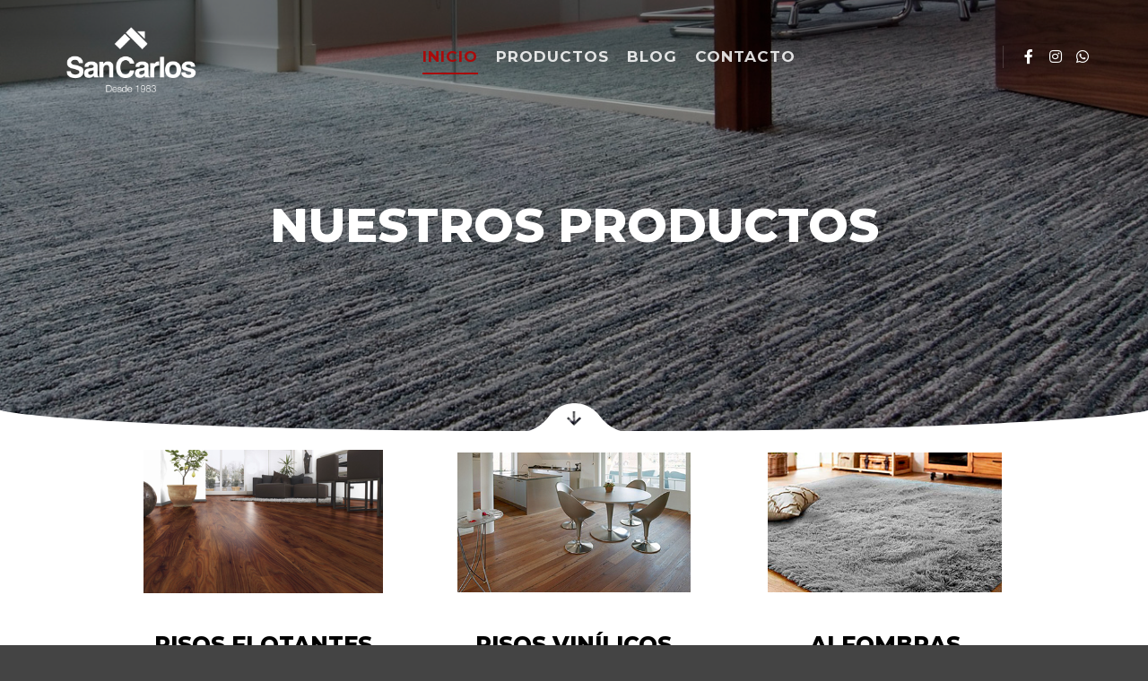

--- FILE ---
content_type: text/html; charset=UTF-8
request_url: https://www.sancarlos.com.py/nuestros-productos/
body_size: 14003
content:
<!DOCTYPE html>
<!--[if IE 9]>    <html class="no-js lt-ie10" lang="es-MX"> <![endif]-->
<!--[if gt IE 9]><!--> <html class="no-js" lang="es-MX"> <!--<![endif]-->
<head>

<meta charset="UTF-8" />
<meta name="viewport" content="width=device-width,initial-scale=1" />
<meta http-equiv="X-UA-Compatible" content="IE=edge">
<link rel="profile" href="https://gmpg.org/xfn/11" />
<title>Nuestros Productos &#8211; Bienvenidos a San Carlos</title>
<link rel='dns-prefetch' href='//s.w.org' />
<link href='https://fonts.gstatic.com' crossorigin rel='preconnect' />
<link rel="alternate" type="application/rss+xml" title="Bienvenidos a San Carlos &raquo; Feed" href="https://www.sancarlos.com.py/feed/" />
<link rel="alternate" type="application/rss+xml" title="Bienvenidos a San Carlos &raquo; RSS de los comentarios" href="https://www.sancarlos.com.py/comments/feed/" />
		<script type="text/javascript">
			window._wpemojiSettings = {"baseUrl":"https:\/\/s.w.org\/images\/core\/emoji\/12.0.0-1\/72x72\/","ext":".png","svgUrl":"https:\/\/s.w.org\/images\/core\/emoji\/12.0.0-1\/svg\/","svgExt":".svg","source":{"concatemoji":"https:\/\/www.sancarlos.com.py\/wp-includes\/js\/wp-emoji-release.min.js?ver=5.4.18"}};
			/*! This file is auto-generated */
			!function(e,a,t){var n,r,o,i=a.createElement("canvas"),p=i.getContext&&i.getContext("2d");function s(e,t){var a=String.fromCharCode;p.clearRect(0,0,i.width,i.height),p.fillText(a.apply(this,e),0,0);e=i.toDataURL();return p.clearRect(0,0,i.width,i.height),p.fillText(a.apply(this,t),0,0),e===i.toDataURL()}function c(e){var t=a.createElement("script");t.src=e,t.defer=t.type="text/javascript",a.getElementsByTagName("head")[0].appendChild(t)}for(o=Array("flag","emoji"),t.supports={everything:!0,everythingExceptFlag:!0},r=0;r<o.length;r++)t.supports[o[r]]=function(e){if(!p||!p.fillText)return!1;switch(p.textBaseline="top",p.font="600 32px Arial",e){case"flag":return s([127987,65039,8205,9895,65039],[127987,65039,8203,9895,65039])?!1:!s([55356,56826,55356,56819],[55356,56826,8203,55356,56819])&&!s([55356,57332,56128,56423,56128,56418,56128,56421,56128,56430,56128,56423,56128,56447],[55356,57332,8203,56128,56423,8203,56128,56418,8203,56128,56421,8203,56128,56430,8203,56128,56423,8203,56128,56447]);case"emoji":return!s([55357,56424,55356,57342,8205,55358,56605,8205,55357,56424,55356,57340],[55357,56424,55356,57342,8203,55358,56605,8203,55357,56424,55356,57340])}return!1}(o[r]),t.supports.everything=t.supports.everything&&t.supports[o[r]],"flag"!==o[r]&&(t.supports.everythingExceptFlag=t.supports.everythingExceptFlag&&t.supports[o[r]]);t.supports.everythingExceptFlag=t.supports.everythingExceptFlag&&!t.supports.flag,t.DOMReady=!1,t.readyCallback=function(){t.DOMReady=!0},t.supports.everything||(n=function(){t.readyCallback()},a.addEventListener?(a.addEventListener("DOMContentLoaded",n,!1),e.addEventListener("load",n,!1)):(e.attachEvent("onload",n),a.attachEvent("onreadystatechange",function(){"complete"===a.readyState&&t.readyCallback()})),(n=t.source||{}).concatemoji?c(n.concatemoji):n.wpemoji&&n.twemoji&&(c(n.twemoji),c(n.wpemoji)))}(window,document,window._wpemojiSettings);
		</script>
		<style type="text/css">
img.wp-smiley,
img.emoji {
	display: inline !important;
	border: none !important;
	box-shadow: none !important;
	height: 1em !important;
	width: 1em !important;
	margin: 0 .07em !important;
	vertical-align: -0.1em !important;
	background: none !important;
	padding: 0 !important;
}
</style>
	<link rel='stylesheet' id='sb_instagram_styles-css'  href='https://www.sancarlos.com.py/wp-content/plugins/instagram-feed/css/sbi-styles.min.css?ver=2.9.2' type='text/css' media='all' />
<link rel='stylesheet' id='wp-block-library-css'  href='https://www.sancarlos.com.py/wp-includes/css/dist/block-library/style.min.css?ver=5.4.18' type='text/css' media='all' />
<link rel='stylesheet' id='joinchat-css'  href='https://www.sancarlos.com.py/wp-content/plugins/creame-whatsapp-me/public/css/joinchat.min.css?ver=4.1.15' type='text/css' media='all' />
<style id='joinchat-inline-css' type='text/css'>
.joinchat{ --red:37; --green:211; --blue:102; }
</style>
<link rel='stylesheet' id='elementor-icons-css'  href='https://www.sancarlos.com.py/wp-content/plugins/elementor/assets/lib/eicons/css/elementor-icons.min.css?ver=5.12.0' type='text/css' media='all' />
<link rel='stylesheet' id='elementor-frontend-legacy-css'  href='https://www.sancarlos.com.py/wp-content/plugins/elementor/assets/css/frontend-legacy.min.css?ver=3.4.2' type='text/css' media='all' />
<link rel='stylesheet' id='elementor-frontend-css'  href='https://www.sancarlos.com.py/wp-content/plugins/elementor/assets/css/frontend.min.css?ver=3.4.2' type='text/css' media='all' />
<style id='elementor-frontend-inline-css' type='text/css'>
@font-face{font-family:eicons;src:url(https://www.sancarlos.com.py/wp-content/plugins/elementor/assets/lib/eicons/fonts/eicons.eot?5.10.0);src:url(https://www.sancarlos.com.py/wp-content/plugins/elementor/assets/lib/eicons/fonts/eicons.eot?5.10.0#iefix) format("embedded-opentype"),url(https://www.sancarlos.com.py/wp-content/plugins/elementor/assets/lib/eicons/fonts/eicons.woff2?5.10.0) format("woff2"),url(https://www.sancarlos.com.py/wp-content/plugins/elementor/assets/lib/eicons/fonts/eicons.woff?5.10.0) format("woff"),url(https://www.sancarlos.com.py/wp-content/plugins/elementor/assets/lib/eicons/fonts/eicons.ttf?5.10.0) format("truetype"),url(https://www.sancarlos.com.py/wp-content/plugins/elementor/assets/lib/eicons/fonts/eicons.svg?5.10.0#eicon) format("svg");font-weight:400;font-style:normal}
</style>
<link rel='stylesheet' id='elementor-post-12115-css'  href='https://www.sancarlos.com.py/wp-content/uploads/elementor/css/post-12115.css?ver=1629476136' type='text/css' media='all' />
<link rel='stylesheet' id='elementor-global-css'  href='https://www.sancarlos.com.py/wp-content/uploads/elementor/css/global.css?ver=1629476136' type='text/css' media='all' />
<link rel='stylesheet' id='elementor-post-12431-css'  href='https://www.sancarlos.com.py/wp-content/uploads/elementor/css/post-12431.css?ver=1629497076' type='text/css' media='all' />
<link rel='stylesheet' id='jquery-lightgallery-css'  href='https://www.sancarlos.com.py/wp-content/themes/rife-free/js/light-gallery/css/lightgallery.min.css?ver=1.9.0' type='text/css' media='all' />
<link rel='stylesheet' id='font-awesome-css'  href='https://www.sancarlos.com.py/wp-content/plugins/elementor/assets/lib/font-awesome/css/font-awesome.min.css?ver=4.7.0' type='text/css' media='all' />
<link rel='stylesheet' id='a13-icomoon-css'  href='https://www.sancarlos.com.py/wp-content/themes/rife-free/css/icomoon.css?ver=2.4.12' type='text/css' media='all' />
<link rel='stylesheet' id='a13-main-style-css'  href='https://www.sancarlos.com.py/wp-content/themes/rife-free/style.css?ver=2.4.12' type='text/css' media='all' />
<link rel='stylesheet' id='a13-user-css-css'  href='https://www.sancarlos.com.py/wp-content/uploads/apollo13_framework_files/css/user.css?ver=2.4.12_1720455803' type='text/css' media='all' />
<link rel='stylesheet' id='font-awesome-5-all-css'  href='https://www.sancarlos.com.py/wp-content/plugins/elementor/assets/lib/font-awesome/css/all.min.css?ver=3.4.2' type='text/css' media='all' />
<link rel='stylesheet' id='font-awesome-4-shim-css'  href='https://www.sancarlos.com.py/wp-content/plugins/elementor/assets/lib/font-awesome/css/v4-shims.min.css?ver=3.4.2' type='text/css' media='all' />
<link rel='stylesheet' id='sib-front-css-css'  href='https://www.sancarlos.com.py/wp-content/plugins/mailin/css/mailin-front.css?ver=5.4.18' type='text/css' media='all' />
<script type='text/javascript' src='https://www.sancarlos.com.py/wp-includes/js/jquery/jquery.js?ver=1.12.4-wp'></script>
<script type='text/javascript' src='https://www.sancarlos.com.py/wp-includes/js/jquery/jquery-migrate.min.js?ver=1.4.1'></script>
<script type='text/javascript' src='https://www.sancarlos.com.py/wp-content/plugins/elementor/assets/lib/font-awesome/js/v4-shims.min.js?ver=3.4.2'></script>
<script type='text/javascript'>
/* <![CDATA[ */
var sibErrMsg = {"invalidMail":"Please fill out valid email address","requiredField":"Please fill out required fields","invalidDateFormat":"Please fill out valid date format","invalidSMSFormat":"Please fill out valid phone number"};
var ajax_sib_front_object = {"ajax_url":"https:\/\/www.sancarlos.com.py\/wp-admin\/admin-ajax.php","ajax_nonce":"5bb0957dd0","flag_url":"https:\/\/www.sancarlos.com.py\/wp-content\/plugins\/mailin\/img\/flags\/"};
/* ]]> */
</script>
<script type='text/javascript' src='https://www.sancarlos.com.py/wp-content/plugins/mailin/js/mailin-front.js?ver=1629484332'></script>
<link rel='https://api.w.org/' href='https://www.sancarlos.com.py/wp-json/' />
<link rel="EditURI" type="application/rsd+xml" title="RSD" href="https://www.sancarlos.com.py/xmlrpc.php?rsd" />
<link rel="wlwmanifest" type="application/wlwmanifest+xml" href="https://www.sancarlos.com.py/wp-includes/wlwmanifest.xml" /> 
<meta name="generator" content="WordPress 5.4.18" />
<link rel="canonical" href="https://www.sancarlos.com.py/nuestros-productos/" />
<link rel='shortlink' href='https://www.sancarlos.com.py/?p=12431' />
<link rel="alternate" type="application/json+oembed" href="https://www.sancarlos.com.py/wp-json/oembed/1.0/embed?url=https%3A%2F%2Fwww.sancarlos.com.py%2Fnuestros-productos%2F" />
<link rel="alternate" type="text/xml+oembed" href="https://www.sancarlos.com.py/wp-json/oembed/1.0/embed?url=https%3A%2F%2Fwww.sancarlos.com.py%2Fnuestros-productos%2F&#038;format=xml" />
<script type="text/javascript">
// <![CDATA[
(function(){
    var docElement = document.documentElement,
        className = docElement.className;
    // Change `no-js` to `js`
    var reJS = new RegExp('(^|\\s)no-js( |\\s|$)');
    //space as literal in second capturing group cause there is strange situation when \s is not catched on load when other plugins add their own classes
    className = className.replace(reJS, '$1js$2');
    docElement.className = className;
})();
// ]]>
</script><script type="text/javascript">
// <![CDATA[
WebFontConfig = {
    google: {"families":["Montserrat:400,500,700,800","Montserrat:400,500,700,800","Montserrat:400,500,700,800"]},
    active: function () {
        //tell listeners that fonts are loaded
        if (window.jQuery) {
            jQuery(document.body).trigger('webfontsloaded');
        }
    }
};
(function (d) {
    var wf = d.createElement('script'), s = d.scripts[0];
    wf.src = 'https://www.sancarlos.com.py/wp-content/themes/rife-free/js/webfontloader.min.js';
    wf.type = 'text/javascript';
    wf.async = 'true';
    s.parentNode.insertBefore(wf, s);
})(document);
// ]]>
</script><link rel="icon" href="https://www.sancarlos.com.py/wp-content/uploads/2020/07/cropped-logo-san-carlos-32x32.png" sizes="32x32" />
<link rel="icon" href="https://www.sancarlos.com.py/wp-content/uploads/2020/07/cropped-logo-san-carlos-192x192.png" sizes="192x192" />
<link rel="apple-touch-icon" href="https://www.sancarlos.com.py/wp-content/uploads/2020/07/cropped-logo-san-carlos-180x180.png" />
<meta name="msapplication-TileImage" content="https://www.sancarlos.com.py/wp-content/uploads/2020/07/cropped-logo-san-carlos-270x270.png" />
</head>

<body id="top" class="page-template-default page page-id-12431 header-horizontal site-layout-full elementor-default elementor-kit-12115 elementor-page elementor-page-12431" itemtype="https://schema.org/WebPage" itemscope>
<div class="whole-layout">
<div id="preloader" class="flash onReady">
    <div class="preload-content">
        <div class="preloader-animation">				<div class="pace-progress"><div class="pace-progress-inner"></div ></div>
		        <div class="pace-activity"></div>
				</div>
        <a class="skip-preloader a13icon-cross" href="#"></a>
    </div>
</div>
                <div class="page-background to-move"></div>
        <header id="header" class="to-move a13-horizontal header-type-one_line a13-normal-variant header-variant-one_line_menu_centered narrow no-tools sticky-no-hiding" itemtype="https://schema.org/WPHeader" itemscope>
	<div class="head">
		<div class="logo-container" itemtype="https://schema.org/Organization" itemscope><a class="logo normal-logo image-logo" href="https://www.sancarlos.com.py/" title="Bienvenidos a San Carlos" rel="home" itemprop="url"><img src="https://www.sancarlos.com.py/wp-content/uploads/2024/07/Mesa-de-trabajo-15-copia-2-e1720455728930.png" alt="Bienvenidos a San Carlos" width="540" height="262" itemprop="logo" /></a></div>
		<nav id="access" class="navigation-bar" itemtype="https://schema.org/SiteNavigationElement" itemscope><!-- this element is need in HTML even if menu is disabled -->
							<div class="menu-container"><ul id="menu-main-menu" class="top-menu with-effect menu--ferdinand opener-icons-on"><li id="menu-item-12113" class="menu-item menu-item-type-custom menu-item-object-custom menu-item-home menu-item-12113 normal-menu"><a href="https://www.sancarlos.com.py/#home"><span><em>Inicio</em></span></a></li>
<li id="menu-item-12114" class="menu-item menu-item-type-custom menu-item-object-custom menu-item-home menu-item-12114 normal-menu"><a href="https://www.sancarlos.com.py/#productos"><span><em>Productos</em></span></a></li>
<li id="menu-item-12112" class="menu-item menu-item-type-custom menu-item-object-custom menu-item-home menu-item-12112 normal-menu"><a href="https://www.sancarlos.com.py/#blog"><span><em>Blog</em></span></a></li>
<li id="menu-item-12109" class="menu-item menu-item-type-custom menu-item-object-custom menu-item-home menu-item-12109 normal-menu"><a href="https://www.sancarlos.com.py/#contact"><span><em>Contacto</em></span></a></li>
</ul></div>					</nav>
		<!-- #access -->
		<div id="header-tools" class=" icons-0 only-menu"><button id="mobile-menu-opener" class="a13icon-menu tool" title="Menú principal"><span class="screen-reader-text">Menú principal</span></button></div>		<div class="socials icons-only white color_hover hide_on_mobile"><a target="_blank" title="Facebook" href="https://www.facebook.com/sancarlosalfombras/" class="a13_soc-facebook fa fa-facebook" rel="noopener"></a><a target="_blank" title="Instagram" href="https://www.instagram.com/sancarlosalfombras/" class="a13_soc-instagram fa fa-instagram" rel="noopener"></a><a target="_blank" title="Whatsapp" href="https://wa.me/595982355333" class="a13_soc-whatsapp fa fa-whatsapp" rel="noopener"></a></div>	</div>
	</header>
    <div id="mid" class="to-move no-top-space no-bottom-space layout-full_fixed layout-no-edge layout-fixed no-sidebars">
		<article id="content" class="clearfix" itemtype="https://schema.org/CreativeWork" itemscope>
			<div class="content-limiter">
				<div id="col-mask">

					<div id="post-12431" class="content-box post-12431 page type-page status-publish">
						<div class="formatter">
														<div class="real-content" itemprop="text">
										<div data-elementor-type="wp-page" data-elementor-id="12431" class="elementor elementor-12431" data-elementor-settings="[]">
						<div class="elementor-inner">
							<div class="elementor-section-wrap">
							<section class="elementor-section elementor-top-section elementor-element elementor-element-4fedcb5e elementor-section-stretched elementor-section-full_width elementor-section-height-default elementor-section-height-default" data-id="4fedcb5e" data-element_type="section" id="home" data-settings="{&quot;stretch_section&quot;:&quot;section-stretched&quot;,&quot;background_background&quot;:&quot;slideshow&quot;,&quot;shape_divider_bottom&quot;:&quot;curve&quot;,&quot;shape_divider_bottom_negative&quot;:&quot;yes&quot;,&quot;background_slideshow_gallery&quot;:[{&quot;id&quot;:12209,&quot;url&quot;:&quot;https:\/\/www.sancarlos.com.py\/wp-content\/uploads\/2020\/06\/2-1.jpg&quot;}],&quot;background_slideshow_slide_duration&quot;:5000,&quot;background_slideshow_slide_transition&quot;:&quot;fade&quot;,&quot;background_slideshow_transition_duration&quot;:500}">
							<div class="elementor-background-overlay"></div>
						<div class="elementor-shape elementor-shape-bottom" data-negative="true">
			<svg xmlns="http://www.w3.org/2000/svg" viewBox="0 0 1000 100" preserveAspectRatio="none">
	<path class="elementor-shape-fill" d="M500,97C126.7,96.3,0.8,19.8,0,0v100l1000,0V1C1000,19.4,873.3,97.8,500,97z"/>
</svg>		</div>
					<div class="elementor-container elementor-column-gap-default">
							<div class="elementor-row">
					<div class="elementor-column elementor-col-100 elementor-top-column elementor-element elementor-element-237a30a animated-slow elementor-invisible" data-id="237a30a" data-element_type="column" data-settings="{&quot;animation&quot;:&quot;fadeIn&quot;,&quot;animation_delay&quot;:500}">
			<div class="elementor-column-wrap elementor-element-populated">
							<div class="elementor-widget-wrap">
						<div class="elementor-element elementor-element-73a69f62 elementor-widget elementor-widget-spacer" data-id="73a69f62" data-element_type="widget" data-widget_type="spacer.default">
				<div class="elementor-widget-container">
					<div class="elementor-spacer">
			<div class="elementor-spacer-inner"></div>
		</div>
				</div>
				</div>
				<section class="elementor-section elementor-inner-section elementor-element elementor-element-2a46c750 elementor-section-boxed elementor-section-height-default elementor-section-height-default" data-id="2a46c750" data-element_type="section">
						<div class="elementor-container elementor-column-gap-default">
							<div class="elementor-row">
					<div class="elementor-column elementor-col-100 elementor-inner-column elementor-element elementor-element-2b50a37c" data-id="2b50a37c" data-element_type="column">
			<div class="elementor-column-wrap elementor-element-populated">
							<div class="elementor-widget-wrap">
						<div class="elementor-element elementor-element-545a67ef elementor-widget elementor-widget-writing-effect-headline" data-id="545a67ef" data-element_type="widget" data-widget_type="writing-effect-headline.default">
				<div class="elementor-widget-container">
					<h3 class="a13ree-written-headline" data-speed="108" data-loop="1">
							<span class="before-written">Nuestros productos</span>
			
			
					</h3>
				</div>
				</div>
						</div>
					</div>
		</div>
								</div>
					</div>
		</section>
						</div>
					</div>
		</div>
								</div>
					</div>
		</section>
				<section class="elementor-section elementor-top-section elementor-element elementor-element-5362f74b elementor-section-boxed elementor-section-height-default elementor-section-height-default" data-id="5362f74b" data-element_type="section">
						<div class="elementor-container elementor-column-gap-no">
							<div class="elementor-row">
					<div class="elementor-column elementor-col-100 elementor-top-column elementor-element elementor-element-2e8442eb" data-id="2e8442eb" data-element_type="column">
			<div class="elementor-column-wrap elementor-element-populated">
							<div class="elementor-widget-wrap">
						<div class="elementor-element elementor-element-4cb11bd5 elementor-widget elementor-widget-image" data-id="4cb11bd5" data-element_type="widget" data-widget_type="image.default">
				<div class="elementor-widget-container">
								<div class="elementor-image">
													<a href="#about">
							<img width="297" height="35" src="https://www.sancarlos.com.py/wp-content/uploads/2019/02/lander-downBTN.png" class="attachment-full size-full" alt="" />								</a>
														</div>
						</div>
				</div>
						</div>
					</div>
		</div>
								</div>
					</div>
		</section>
				<section class="elementor-section elementor-top-section elementor-element elementor-element-f101dbe elementor-section-boxed elementor-section-height-default elementor-section-height-default" data-id="f101dbe" data-element_type="section">
						<div class="elementor-container elementor-column-gap-default">
							<div class="elementor-row">
					<div class="elementor-column elementor-col-33 elementor-top-column elementor-element elementor-element-c64e93a" data-id="c64e93a" data-element_type="column">
			<div class="elementor-column-wrap elementor-element-populated">
							<div class="elementor-widget-wrap">
						<div class="elementor-element elementor-element-e2e7c16 elementor-position-top elementor-vertical-align-top elementor-widget elementor-widget-image-box" data-id="e2e7c16" data-element_type="widget" data-widget_type="image-box.default">
				<div class="elementor-widget-container">
			<div class="elementor-image-box-wrapper"><figure class="elementor-image-box-img"><a href="/pisos-flotantes-de-madera/"><img width="400" height="240" src="https://www.sancarlos.com.py/wp-content/uploads/2020/06/alf02.png" class="elementor-animation-bounce-in attachment-medium_large size-medium_large" alt="" /></a></figure><div class="elementor-image-box-content"><h3 class="elementor-image-box-title"><a href="/pisos-flotantes-de-madera/">Pisos flotantes de madera</a></h3></div></div>		</div>
				</div>
						</div>
					</div>
		</div>
				<div class="elementor-column elementor-col-33 elementor-top-column elementor-element elementor-element-2cdbf96" data-id="2cdbf96" data-element_type="column">
			<div class="elementor-column-wrap elementor-element-populated">
							<div class="elementor-widget-wrap">
						<div class="elementor-element elementor-element-83907e2 elementor-position-top elementor-vertical-align-top elementor-widget elementor-widget-image-box" data-id="83907e2" data-element_type="widget" data-widget_type="image-box.default">
				<div class="elementor-widget-container">
			<div class="elementor-image-box-wrapper"><figure class="elementor-image-box-img"><a href="/pisos-vinilicos/"><img width="400" height="240" src="https://www.sancarlos.com.py/wp-content/uploads/2020/06/2-PisosVinilicos.png" class="elementor-animation-bounce-in attachment-medium_large size-medium_large" alt="" /></a></figure><div class="elementor-image-box-content"><h3 class="elementor-image-box-title"><a href="/pisos-vinilicos/">PISOS VINÍLICOS</a></h3></div></div>		</div>
				</div>
						</div>
					</div>
		</div>
				<div class="elementor-column elementor-col-33 elementor-top-column elementor-element elementor-element-244ed71" data-id="244ed71" data-element_type="column">
			<div class="elementor-column-wrap elementor-element-populated">
							<div class="elementor-widget-wrap">
						<div class="elementor-element elementor-element-2107979 elementor-position-top elementor-vertical-align-top elementor-widget elementor-widget-image-box" data-id="2107979" data-element_type="widget" data-widget_type="image-box.default">
				<div class="elementor-widget-container">
			<div class="elementor-image-box-wrapper"><figure class="elementor-image-box-img"><a href="/alfombras/"><img width="400" height="240" src="https://www.sancarlos.com.py/wp-content/uploads/2020/06/alf01.png" class="elementor-animation-bounce-in attachment-medium_large size-medium_large" alt="" /></a></figure><div class="elementor-image-box-content"><h3 class="elementor-image-box-title"><a href="/alfombras/">ALFOMBRAS</a></h3></div></div>		</div>
				</div>
						</div>
					</div>
		</div>
								</div>
					</div>
		</section>
				<section class="elementor-section elementor-top-section elementor-element elementor-element-e44adac elementor-section-boxed elementor-section-height-default elementor-section-height-default" data-id="e44adac" data-element_type="section">
						<div class="elementor-container elementor-column-gap-default">
							<div class="elementor-row">
					<div class="elementor-column elementor-col-33 elementor-top-column elementor-element elementor-element-7e2aa1d" data-id="7e2aa1d" data-element_type="column">
			<div class="elementor-column-wrap elementor-element-populated">
							<div class="elementor-widget-wrap">
						<div class="elementor-element elementor-element-6b73724 elementor-position-top elementor-vertical-align-top elementor-widget elementor-widget-image-box" data-id="6b73724" data-element_type="widget" data-widget_type="image-box.default">
				<div class="elementor-widget-container">
			<div class="elementor-image-box-wrapper"><figure class="elementor-image-box-img"><a href="/pisos-spc/"><img width="400" height="240" src="https://www.sancarlos.com.py/wp-content/uploads/2020/07/PISOS-SPC.png" class="elementor-animation-bounce-in attachment-medium_large size-medium_large" alt="" /></a></figure><div class="elementor-image-box-content"><h3 class="elementor-image-box-title"><a href="/pisos-spc/">Pisos spc</a></h3></div></div>		</div>
				</div>
						</div>
					</div>
		</div>
				<div class="elementor-column elementor-col-33 elementor-top-column elementor-element elementor-element-fd399f5" data-id="fd399f5" data-element_type="column">
			<div class="elementor-column-wrap elementor-element-populated">
							<div class="elementor-widget-wrap">
						<div class="elementor-element elementor-element-280a3fd elementor-position-top elementor-vertical-align-top elementor-widget elementor-widget-image-box" data-id="280a3fd" data-element_type="widget" data-widget_type="image-box.default">
				<div class="elementor-widget-container">
			<div class="elementor-image-box-wrapper"><figure class="elementor-image-box-img"><a href="/cortina/"><img width="400" height="240" src="https://www.sancarlos.com.py/wp-content/uploads/2020/06/alf03-1.png" class="elementor-animation-bounce-in attachment-medium_large size-medium_large" alt="" /></a></figure><div class="elementor-image-box-content"><h3 class="elementor-image-box-title"><a href="/cortina/">Cortinas</a></h3></div></div>		</div>
				</div>
						</div>
					</div>
		</div>
				<div class="elementor-column elementor-col-33 elementor-top-column elementor-element elementor-element-e61f3e1" data-id="e61f3e1" data-element_type="column">
			<div class="elementor-column-wrap elementor-element-populated">
							<div class="elementor-widget-wrap">
						<div class="elementor-element elementor-element-1542726 elementor-position-top elementor-vertical-align-top elementor-widget elementor-widget-image-box" data-id="1542726" data-element_type="widget" data-widget_type="image-box.default">
				<div class="elementor-widget-container">
			<div class="elementor-image-box-wrapper"><figure class="elementor-image-box-img"><a href="/mamparas-y-cielosrasos/"><img width="400" height="240" src="https://www.sancarlos.com.py/wp-content/uploads/2020/07/7-Accesorios.png" class="elementor-animation-bounce-in attachment-medium_large size-medium_large" alt="" /></a></figure><div class="elementor-image-box-content"><h3 class="elementor-image-box-title"><a href="/mamparas-y-cielosrasos/">Accesorios</a></h3></div></div>		</div>
				</div>
						</div>
					</div>
		</div>
								</div>
					</div>
		</section>
				<section class="elementor-section elementor-top-section elementor-element elementor-element-e25ba17 elementor-section-boxed elementor-section-height-default elementor-section-height-default" data-id="e25ba17" data-element_type="section">
						<div class="elementor-container elementor-column-gap-default">
							<div class="elementor-row">
					<div class="elementor-column elementor-col-100 elementor-top-column elementor-element elementor-element-149ddf7" data-id="149ddf7" data-element_type="column">
			<div class="elementor-column-wrap elementor-element-populated">
							<div class="elementor-widget-wrap">
						<div class="elementor-element elementor-element-59c4315 elementor-position-top elementor-vertical-align-top elementor-widget elementor-widget-image-box" data-id="59c4315" data-element_type="widget" data-widget_type="image-box.default">
				<div class="elementor-widget-container">
			<div class="elementor-image-box-wrapper"><figure class="elementor-image-box-img"><a href="/pisos-hospitalarios/"><img width="400" height="240" src="https://www.sancarlos.com.py/wp-content/uploads/2020/07/hospi.png" class="elementor-animation-bounce-in attachment-medium_large size-medium_large" alt="" /></a></figure><div class="elementor-image-box-content"><h3 class="elementor-image-box-title"><a href="/pisos-hospitalarios/">Pisos Hospitalarios</a></h3></div></div>		</div>
				</div>
						</div>
					</div>
		</div>
								</div>
					</div>
		</section>
						</div>
						</div>
					</div>
										<div class="clear"></div>

															</div>

							
						</div>
					</div>
									</div>
			</div>
		</article>

			</div><!-- #mid -->

<footer id="footer" class="to-move narrow classic footer-separator" itemtype="https://schema.org/WPFooter" itemscope><div class="foot-widgets four-col dark-sidebar"><div class="foot-content clearfix"><div id="media_image-8" class="widget widget_media_image"><img width="540" height="262" src="https://www.sancarlos.com.py/wp-content/uploads/2024/07/Mesa-de-trabajo-15-copia-2-e1720455728930.png" class="image wp-image-12454  attachment-full size-full" alt="" style="max-width: 100%; height: auto;" srcset="https://www.sancarlos.com.py/wp-content/uploads/2024/07/Mesa-de-trabajo-15-copia-2-e1720455728930.png 540w, https://www.sancarlos.com.py/wp-content/uploads/2024/07/Mesa-de-trabajo-15-copia-2-e1720455728930-300x146.png 300w" sizes="(max-width: 540px) 100vw, 540px" /></div><div id="text-17" class="widget widget_text"><h3 class="title"><span>San Carlos Alfombras</span></h3>			<div class="textwidget"><h3 class="box-title"></h3>
<div class="textwidget">
<p>Somos una empresa 100% nacional, con mucho orgullo, fundada el 1ro de setiembre de 1983. Desde ese entonces nuestro objetivo siempre ha sido superarnos día a día, lo que nos ha permitido posicionarnos hoy como una de las empresas líderes en el rubro.</p>
</div>
</div>
		</div><div id="contact-info-3" class="widget widget_contact_info"><h3 class="title"><span> Nuestra Oficina</span></h3><div class="info"><div class="content-text">Azara 2062  c/ General Bruguéz<br />
</div><div class="phone with_icon"><i class="fa fa-phone"></i>+595 981 230507</div><div class="content-open with_icon"><i class="fa fa-clock-o"></i>Lun - Vie: 7:30 - 16:30<br />
Sáb - Dom: Cerrado.</div></div></div><div id="text-18" class="widget widget_text"><h3 class="title"><span>Contáctenos vía E-mail</span></h3>			<div class="textwidget"><p><a href="mailto:ventas@sancarlos.com.py">ventas@sancarlos.com.py</a><br />
<a href="mailto:jose@sancarlos.com.py">jose@sancarlos.com.py</a></p>
</div>
		</div></div>
                </div>			<div class="foot-items">
				<div class="foot-content clearfix">
	                <div class="f-links"><div class="socials icons-only white white_hover"><a target="_blank" title="Facebook" href="https://www.facebook.com/sancarlosalfombras/" class="a13_soc-facebook fa fa-facebook" rel="noopener"></a><a target="_blank" title="Instagram" href="https://www.instagram.com/sancarlosalfombras/" class="a13_soc-instagram fa fa-instagram" rel="noopener"></a><a target="_blank" title="Whatsapp" href="https://wa.me/595982355333" class="a13_soc-whatsapp fa fa-whatsapp" rel="noopener"></a></div></div><div class="foot-text"><a>© 2019 San Carlos Alfombras. Todos los derechos reservados.</a></div>				</div>
			</div>
		</footer>		<a href="#top" id="to-top" class="to-top fa fa-angle-up"></a>
		<div id="content-overlay" class="to-move"></div>
		
	</div><!-- .whole-layout -->
<!-- Instagram Feed JS -->
<script type="text/javascript">
var sbiajaxurl = "https://www.sancarlos.com.py/wp-admin/admin-ajax.php";
</script>

<div class="joinchat joinchat--right joinchat--dark-auto" data-settings='{"telephone":"595982355333","mobile_only":false,"button_delay":3,"whatsapp_web":false,"message_views":2,"message_delay":10,"message_badge":false,"message_send":"Hola! Me estoy contactando vía web. Me gustaría saber más información sobre un producto o servicio!","message_hash":"47b35e45"}'>
	<div class="joinchat__button">
		<div class="joinchat__button__open"></div>
								<div class="joinchat__button__sendtext">Abrir chat</div>
							<svg class="joinchat__button__send" viewbox="0 0 400 400" stroke-linecap="round" stroke-width="33">
				<path class="joinchat_svg__plain" d="M168.83 200.504H79.218L33.04 44.284a1 1 0 0 1 1.386-1.188L365.083 199.04a1 1 0 0 1 .003 1.808L34.432 357.903a1 1 0 0 1-1.388-1.187l29.42-99.427"/>
				<path class="joinchat_svg__chat" d="M318.087 318.087c-52.982 52.982-132.708 62.922-195.725 29.82l-80.449 10.18 10.358-80.112C18.956 214.905 28.836 134.99 81.913 81.913c65.218-65.217 170.956-65.217 236.174 0 42.661 42.661 57.416 102.661 44.265 157.316"/>
			</svg>
							</div>
			<div class="joinchat__box">
			<div class="joinchat__header">
									<a class="joinchat__powered" href="https://join.chat/es/powered/?site=Bienvenidos+a+San+Carlos&url=https%3A%2F%2Fwww.sancarlos.com.py%2Fnuestros-productos" rel="nofollow noopener" target="_blank">
						Creado con <svg viewbox="0 0 1424 318"><title>Join.chat</title><path d="M171 7c1.3 0 3.2.6 5.5 1.8 2.3 1.1 3.5 2.3 3.5 3.4v1.2l-.3 3.6-.5 8a947.3 947.3 0 00-2 56v37.2l.2 15.9.2 23.7c.2 12.3.2 22.8.2 31.4 0 22-5.8 42.8-17.4 62.5-11.6 19.7-27.9 35.7-48.7 48S68 318 43.3 318c-14 0-24.6-2.7-32-8.2A27 27 0 010 286.6a27 27 0 017-18.7c4.7-5.2 11-7.8 18.8-7.8 6.9 0 13.1 2 18.7 6 5.4 3.8 9.7 7.9 12.8 12.4l.3.5A96.8 96.8 0 0068 291.9c3.7 4 7.2 5.9 10.3 5.9 4 0 7.1-2 9.6-6s4.5-11.8 6.2-23.3v-.6a363 363 0 002.5-47.5V104.2l.1-.1V76.3c0-1.6-.2-2.6-.6-3V73c-.5-.4-1.4-.8-3-1.2l-.5-.2-11.9-2c-1.9-.3-2.8-2.5-2.8-6.7 0-3.8 1-6 2.8-6.7 27-10.5 56.2-26.6 87.5-48.3a6 6 0 012.8-1zm1205 43c3.9 0 6 .8 6.1 2.5 1.3 9.6 2.1 21.8 2.5 36.6h.5a1888.3 1888.3 0 0033.7-.3h.8c1.7 0 2.8.7 3.4 2s1 4 1 8-.3 6.6-1 7.7c-.6 1.2-1.7 1.8-3.4 1.8h-1.9c-15.1 0-26-.2-32.8-.4v62c0 13.8 1.7 23.3 5.1 28.5 3.4 5.3 8.8 7.9 16 7.9 1.4 0 3-.3 4.6-1 1.7-.6 2.7-.9 3.1-.9 1.9 0 3.8 1 5.6 3 1.9 2 2.5 3.7 1.9 5.1a62.9 62.9 0 01-22 27.8 59.2 59.2 0 01-36.3 11.7c-16.1 0-28.4-4.9-36.9-14.6-3.3-3.8-6-8.1-8-13l-.4.4-.6.5c-17.4 17.1-33 25.7-46.7 25.7-18.7 0-31.7-13-39.2-39.2-5 12.3-12 22-21 28.9a49.2 49.2 0 01-30.7 10.3 37.6 37.6 0 01-29-12.5 44 44 0 01-11.4-30.7c0-9.5 1.6-17.2 5-23a41 41 0 0117-15.3c13.2-7 35.4-13.8 66.6-20.8l1-.2V138c0-10.8-1.7-19.3-5-25.5-3.3-6.4-7.9-9.6-13.7-9.6-2.8 0-4.4 1.6-5 4.7v.3l-2.1 14.8-.1.6a38.4 38.4 0 01-11.1 24c-6 5.4-13.5 8.1-22.4 8.1-5.2 0-9.6-1.5-13.1-4.6a16 16 0 01-5.3-12.7c0-10.7 8.8-21.7 26.3-33s37.5-17 60-17c41 0 61.7 15.2 62.1 45.7V192c0 4.6.3 8.4.7 11.4.4 3 1 5.4 1.7 7 .7 1.7 1.7 2.7 2.8 3.1 1.1.5 2.3.5 3.6 0a21 21 0 004.6-2.4l1.7-1c-.7-4-1-8.4-1-13v-85.8c0-1.5-.2-2.4-.6-2.8-.4-.5-1.4-.9-3-1.3l-11.2-1.6c-1.7-.2-2.5-2.3-2.5-6.2 0-4.4.8-6.7 2.5-7 15.9-3.7 29-8.6 39.3-14.6a144 144 0 0031-25.4c1.7-1.7 4-2.5 7.1-2.5zM290 88c27.5 0 49.7 7.2 66.6 21.6a73.1 73.1 0 0125.3 58.7c0 25.7-9 46-27 60.6S313.3 251 283.9 251c-27.5 0-49.7-7.2-66.6-21.6a73.1 73.1 0 01-25.3-58.7c0-25.7 9-46 27-60.6S260.8 88 290.1 88zm588.2 0c18.5 0 33.4 4.1 44.5 12.3 11.2 8.3 16.7 17.9 16.7 28.8 0 6.1-2.1 11.2-6.5 15.2s-9.9 6-16.7 6c-13 0-24-8.5-33-25.6-5.6-10.5-10-17.3-13-20.5s-6.1-4.8-9.7-4.8c-7.4 0-11 5.5-11 16.4 0 13.6 3 28.2 9.2 44a108 108 0 0023.2 37.5c8 8 16.5 12 25.4 12 7.6 0 15.3-3.3 23.2-9.9 1.4-1 3.5-.6 6.1 1.3 2.7 1.8 3.8 3.6 3.1 5.2a70.1 70.1 0 01-28.7 31.8 89 89 0 01-48.6 13.3 77.6 77.6 0 01-57.2-22.2 78.4 78.4 0 01-22.3-58c0-24.6 9-44.5 27-59.8 17.9-15.3 40.6-23 68.3-23zm-402.4-2.8c1.2 0 2.9.5 5 1.6 2 1 3 2 3 3.1l-.6 9.7a784.6 784.6 0 00-1.9 53.2v76.5c.1 2.2 1.3 3.6 3.5 4l.2.1 10.5 2.2.5.1h.4l10.5-2.2h.3c2.3-.5 3.4-2 3.4-4.4v-81.9c0-1.3-.2-2.1-.6-2.5-.4-.4-1.4-.8-3-1.3l-10.6-1.8h-.2c-1.5-.4-2.3-2.3-2.3-6 0-3.2.8-5.2 2.5-5.8a364 364 0 0074.3-42.9c.9-.6 1.7-.9 2.5-.9 1.3 0 3 .5 5 1.6s3 2 3 3v.1c0 .8-.1 4.9-.5 12a392.8 392.8 0 00-.7 21.8 64.5 64.5 0 0121.6-26 56.2 56.2 0 0134-10.6c16.2 0 29 4.6 38.5 14a52.6 52.6 0 0114 39v88.5c.2 2.3 1.4 3.7 3.8 4l10.5 2.3h.2c1.5.3 2.3 2.6 2.3 6.8 0 4.3-.8 6.5-2.5 6.5l-19-1c-11.7-.8-22-1.2-30.9-1.2s-18.8.4-29.9 1.1l-18 1.1c-1.7 0-2.6-2.2-2.6-6.5 0-4 .9-6.2 2.5-6.8l8.4-2.2.3-.1c1.5-.4 2.4-.8 2.8-1.3.4-.5.6-1.5.6-3v-61.9c0-14-2-24-6-29.7-4-5.8-11.2-8.7-21.6-8.7-3 0-5.3.4-6.8 1v99.6c0 1.3.2 2.2.6 2.7.4.5 1.5 1 3.1 1.4l8.4 2.1.1.1c1.6.7 2.4 3 2.4 6.8 0 4.3-.9 6.5-2.5 6.5l-18-1a454.5 454.5 0 00-60.7 0 868.8 868.8 0 01-20 1h-.2l-18.8-1c-11.6-.8-21.7-1.2-30.5-1.2s-19 .4-30.7 1.1l-19 1.1c-1.7 0-2.5-2.2-2.5-6.6 0-4.2.8-6.5 2.3-6.8h.2l10.4-2.2h.2c2.2-.5 3.4-1.9 3.5-4.1v-82.6c0-1.3-.3-2.1-.6-2.5-.4-.4-1.3-.8-2.8-1.2h-.3l-10.4-2h-.2c-1.5-.3-2.3-2.2-2.3-5.9 0-3.3.8-5.3 2.5-5.9a380 380 0 0077-43c1-.7 1.8-1 2.4-1zM1014.7 10c1.3 0 3 .5 5 1.5s3.1 2 3.1 3.1l-.6 9.5a758.2 758.2 0 00-1.9 54.5v42.7l.4-.6c5.1-8.8 12.2-16.1 21.3-22.1a56 56 0 0131.6-9.2c16.3 0 29.2 4.6 38.6 13.8a51.8 51.8 0 0114 38.8v87.6c.2 2.3 1.4 3.6 3.8 4l10.5 2.2h.2c1.5.3 2.3 2.6 2.3 6.7 0 4.3-.8 6.5-2.5 6.5l-19-1c-11.7-.8-22-1.2-30.9-1.2s-18.8.4-29.9 1.1l-18 1.1c-1.7 0-2.6-2.2-2.6-6.5 0-3.9.9-6.1 2.5-6.7l8.4-2.2h.3c1.5-.4 2.4-.9 2.8-1.4.4-.5.6-1.5.6-2.9V168c0-14-2-23.8-6-29.4-4-5.8-11.2-8.6-21.6-8.6-3 0-5.3.3-6.8.9v98.7c0 1.3.2 2.2.6 2.6.4.5 1.5 1 3.1 1.4l8.4 2.2h.1c1.6.7 2.4 3 2.4 6.7 0 4.3-.9 6.5-2.5 6.5l-18-1a459 459 0 00-60.7 0l-19.2 1c-1.7 0-2.5-2.2-2.5-6.5s.8-6.5 2.5-6.7l10.5-2.2h.3c2.3-.5 3.4-2 3.4-4.3V70.6c0-1.3-.2-2-.6-2.5-.4-.4-1.4-.8-3-1.2l-10.6-1.8h-.2c-1.5-.4-2.3-2.3-2.3-5.9 0-3.3.8-5.2 2.5-5.8 24-9.3 49.9-23.4 77.8-42.5 1-.6 1.8-.9 2.4-.9zm-743 90c-7.6 0-11.4 6.7-11.4 20.3 0 16.6 3.7 38.3 11.2 65.2 7.4 26.9 14.5 43.7 21.1 50.3 3.1 3 6.3 4.6 9.7 4.6 7.6 0 11.5-6.8 11.5-20.4 0-16.5-3.8-38.2-11.2-65.2-7.5-26.9-14.5-43.6-21.2-50.2-3.1-3.1-6.3-4.7-9.6-4.7zm939.2 64.9c-6 0-9.1 4.3-9.1 12.8 0 8.4 2.4 15.9 7 22.4 4.8 6.6 10 9.8 15.4 9.8 2.2 0 4-.6 5.4-2l.3-.1v-22.3a20.6 20.6 0 00-6.7-14.8c-4-3.9-8-5.8-12.3-5.8zM450.6 0a34 34 0 0125.5 10.3c6.7 6.9 10 15.4 10 25.7a35 35 0 01-35.5 36 34 34 0 01-25.5-10.4 35.3 35.3 0 01-10-25.6c0-10.3 3.3-18.8 10-25.7A34 34 0 01450.6 0zM748 249a31 31 0 0022-8.2c6-5.5 9-12.2 9-20.3s-3-14.8-8.9-20.3-13.2-8.2-22-8.2-16.3 2.7-22.2 8.2-8.9 12.2-8.9 20.3 3 14.8 8.9 20.3 13.3 8.2 22.1 8.2z"/></svg>
					</a>
								<div class="joinchat__close" aria-label="Cerrar"></div>
			</div>
			<div class="joinchat__box__scroll">
				<div class="joinchat__box__content">
					<div class="joinchat__message">Hola! ¿En qué podemos ayudarte?</div>				</div>
			</div>
		</div>
		<svg height="0" width="0"><defs><clipPath id="joinchat__message__peak"><path d="M17 25V0C17 12.877 6.082 14.9 1.031 15.91c-1.559.31-1.179 2.272.004 2.272C9.609 18.182 17 18.088 17 25z"/></clipPath></defs></svg>
</div>
			<script>
			var _SEARCHWP_LIVE_AJAX_SEARCH_BLOCKS = true;
			var _SEARCHWP_LIVE_AJAX_SEARCH_ENGINE = 'default';
			var _SEARCHWP_LIVE_AJAX_SEARCH_CONFIG = 'default';
			</script>
			<link rel='stylesheet' id='e-animations-css'  href='https://www.sancarlos.com.py/wp-content/plugins/elementor/assets/lib/animations/animations.min.css?ver=3.4.2' type='text/css' media='all' />
<script type='text/javascript'>
/* <![CDATA[ */
var ApolloParams = {"ajaxurl":"https:\/\/www.sancarlos.com.py\/wp-admin\/admin-ajax.php","site_url":"https:\/\/www.sancarlos.com.py\/","defimgurl":"https:\/\/www.sancarlos.com.py\/wp-content\/themes\/rife-free\/images\/holders\/photo.png","options_name":"apollo13_option_rife","load_more":"Cargar m\u00e1s","loading_items":"Cargar elementos siguientes","anchors_in_bar":"","scroll_to_anchor":"1","writing_effect_mobile":"","writing_effect_speed":"90","hide_content_under_header":"content","default_header_variant":"normal","header_sticky_top_bar":"","header_color_variants":"on","show_header_at":"0","header_normal_social_colors":"white|color_hover|color|color_hover","header_light_social_colors":"semi-transparent|color_hover|color|color_hover","header_dark_social_colors":"semi-transparent|color_hover|color|color_hover","header_sticky_social_colors":"white|color_hover|color|color_hover","close_mobile_menu_on_click":"1","menu_overlay_on_click":"","allow_mobile_menu":"1","submenu_opener":"fa-angle-down","submenu_closer":"fa-angle-up","submenu_third_lvl_opener":"fa-angle-right","submenu_third_lvl_closer":"fa-angle-left","posts_layout_mode":"packery","products_brick_margin":"0","products_layout_mode":"packery","albums_list_layout_mode":"packery","album_bricks_thumb_video":"","works_list_layout_mode":"packery","work_bricks_thumb_video":"","people_list_layout_mode":"fitRows","lg_lightbox_share":"1","lg_lightbox_controls":"1","lg_lightbox_download":"","lg_lightbox_counter":"1","lg_lightbox_thumbnail":"1","lg_lightbox_show_thumbs":"","lg_lightbox_autoplay":"1","lg_lightbox_autoplay_open":"","lg_lightbox_progressbar":"1","lg_lightbox_full_screen":"1","lg_lightbox_zoom":"1","lg_lightbox_mode":"lg-slide","lg_lightbox_speed":"600","lg_lightbox_preload":"1","lg_lightbox_hide_delay":"2000","lg_lightbox_autoplay_pause":"5000","lightbox_single_post":""};
/* ]]> */
</script>
<script type='text/javascript' src='https://www.sancarlos.com.py/wp-content/themes/rife-free/js/helpers.min.js?ver=2.4.12'></script>
<script type='text/javascript' src='https://www.sancarlos.com.py/wp-content/themes/rife-free/js/jquery.fitvids.min.js?ver=1.1'></script>
<script type='text/javascript' src='https://www.sancarlos.com.py/wp-content/themes/rife-free/js/jquery.fittext.min.js?ver=1.2'></script>
<script type='text/javascript' src='https://www.sancarlos.com.py/wp-content/themes/rife-free/js/jquery.slides.min.js?ver=3.0.4'></script>
<script type='text/javascript' src='https://www.sancarlos.com.py/wp-content/themes/rife-free/js/jquery.sticky-kit.min.js?ver=1.1.2'></script>
<script type='text/javascript' src='https://www.sancarlos.com.py/wp-content/themes/rife-free/js/jquery.mousewheel.min.js?ver=3.1.13'></script>
<script type='text/javascript' src='https://www.sancarlos.com.py/wp-content/themes/rife-free/js/typed.min.js?ver=1.1.4'></script>
<script type='text/javascript' src='https://www.sancarlos.com.py/wp-content/themes/rife-free/js/isotope.pkgd.min.js?ver=3.0.6'></script>
<script type='text/javascript' src='https://www.sancarlos.com.py/wp-content/themes/rife-free/js/light-gallery/js/lightgallery-all.min.js?ver=1.9.0'></script>
<script type='text/javascript' src='https://www.sancarlos.com.py/wp-content/themes/rife-free/js/script.min.js?ver=2.4.12'></script>
<script type='text/javascript' src='https://www.sancarlos.com.py/wp-content/plugins/creame-whatsapp-me/public/js/joinchat.min.js?ver=4.1.15'></script>
<script type='text/javascript'>
/* <![CDATA[ */
var searchwp_live_search_params = [];
searchwp_live_search_params = {"ajaxurl":"https:\/\/www.sancarlos.com.py\/wp-admin\/admin-ajax.php","origin_id":12431,"config":{"default":{"engine":"default","input":{"delay":500,"min_chars":3},"results":{"position":"bottom","width":"css","offset":{"x":0,"y":0}},"spinner":{"lines":10,"length":8,"width":4,"radius":8,"corners":1,"rotate":0,"direction":1,"color":"#000","speed":1,"trail":60,"shadow":false,"hwaccel":false,"className":"spinner","zIndex":2000000000,"top":"50%","left":"50%"},"results_destroy_on_blur":false,"parent_el":"#search-results-header"}},"msg_no_config_found":"No valid SearchWP Live Search configuration found!","aria_instructions":"When autocomplete results are available use up and down arrows to review and enter to go to the desired page. Touch device users, explore by touch or with swipe gestures."};;
/* ]]> */
</script>
<script type='text/javascript' src='https://www.sancarlos.com.py/wp-content/plugins/searchwp-live-ajax-search/assets/javascript/dist/script.min.js?ver=1.6.1'></script>
<script type='text/javascript' src='https://www.sancarlos.com.py/wp-includes/js/wp-embed.min.js?ver=5.4.18'></script>
<script type='text/javascript' src='https://www.sancarlos.com.py/wp-content/plugins/elementor/assets/lib/waypoints/waypoints.min.js?ver=4.0.2'></script>
<script type='text/javascript' src='https://www.sancarlos.com.py/wp-content/plugins/rife-elementor-extensions/assets/js/frontend.js?ver=1.1.8'></script>
<script type='text/javascript' src='https://www.sancarlos.com.py/wp-content/plugins/elementor/assets/js/webpack.runtime.min.js?ver=3.4.2'></script>
<script type='text/javascript' src='https://www.sancarlos.com.py/wp-content/plugins/elementor/assets/js/frontend-modules.min.js?ver=3.4.2'></script>
<script type='text/javascript' src='https://www.sancarlos.com.py/wp-includes/js/jquery/ui/position.min.js?ver=1.11.4'></script>
<script type='text/javascript' src='https://www.sancarlos.com.py/wp-content/plugins/elementor/assets/lib/swiper/swiper.min.js?ver=5.3.6'></script>
<script type='text/javascript' src='https://www.sancarlos.com.py/wp-content/plugins/elementor/assets/lib/share-link/share-link.min.js?ver=3.4.2'></script>
<script type='text/javascript' src='https://www.sancarlos.com.py/wp-content/plugins/elementor/assets/lib/dialog/dialog.min.js?ver=4.8.1'></script>
<script type='text/javascript'>
var elementorFrontendConfig = {"environmentMode":{"edit":false,"wpPreview":false,"isScriptDebug":false},"i18n":{"shareOnFacebook":"Compartir en Facebook","shareOnTwitter":"Compartir en Twitter","pinIt":"Fijarlo","download":"Descargar","downloadImage":"Descargar imagen","fullscreen":"Pantalla completa","zoom":"Zoom","share":"Compartir","playVideo":"Reproducir video","previous":"Previo","next":"Siguiente","close":"Cerrar"},"is_rtl":false,"breakpoints":{"xs":0,"sm":480,"md":768,"lg":1025,"xl":1440,"xxl":1600},"responsive":{"breakpoints":{"mobile":{"label":"M\u00f3vil","value":767,"default_value":767,"direction":"max","is_enabled":true},"mobile_extra":{"label":"M\u00f3vil grande","value":880,"default_value":880,"direction":"max","is_enabled":false},"tablet":{"label":"Tableta","value":1024,"default_value":1024,"direction":"max","is_enabled":true},"tablet_extra":{"label":"Tableta grande","value":1200,"default_value":1200,"direction":"max","is_enabled":false},"laptop":{"label":"Laptop","value":1366,"default_value":1366,"direction":"max","is_enabled":false},"widescreen":{"label":"Pantalla grande","value":2400,"default_value":2400,"direction":"min","is_enabled":false}}},"version":"3.4.2","is_static":false,"experimentalFeatures":{"e_import_export":true,"landing-pages":true,"elements-color-picker":true,"admin-top-bar":true},"urls":{"assets":"https:\/\/www.sancarlos.com.py\/wp-content\/plugins\/elementor\/assets\/"},"settings":{"page":[],"editorPreferences":[]},"kit":{"active_breakpoints":["viewport_mobile","viewport_tablet"],"global_image_lightbox":"yes","lightbox_enable_counter":"yes","lightbox_enable_fullscreen":"yes","lightbox_enable_zoom":"yes","lightbox_enable_share":"yes","lightbox_title_src":"title","lightbox_description_src":"description"},"post":{"id":12431,"title":"Nuestros%20Productos%20%E2%80%93%20Bienvenidos%20a%20San%20Carlos","excerpt":"","featuredImage":false}};
</script>
<script type='text/javascript' src='https://www.sancarlos.com.py/wp-content/plugins/elementor/assets/js/frontend.min.js?ver=3.4.2'></script>
<script type='text/javascript' src='https://www.sancarlos.com.py/wp-content/plugins/elementor/assets/js/preloaded-modules.min.js?ver=3.4.2'></script>
<script type='text/javascript' src='https://www.sancarlos.com.py/wp-includes/js/underscore.min.js?ver=1.8.3'></script>
<script type='text/javascript'>
/* <![CDATA[ */
var _wpUtilSettings = {"ajax":{"url":"\/wp-admin\/admin-ajax.php"}};
/* ]]> */
</script>
<script type='text/javascript' src='https://www.sancarlos.com.py/wp-includes/js/wp-util.min.js?ver=5.4.18'></script>
<script type='text/javascript'>
/* <![CDATA[ */
var wpformsElementorVars = {"captcha_provider":"recaptcha","recaptcha_type":"v2"};
/* ]]> */
</script>
<script type='text/javascript' src='https://www.sancarlos.com.py/wp-content/plugins/wpforms-lite/assets/js/integrations/elementor/frontend.min.js?ver=1.6.8.1'></script>
</body>
</html>

--- FILE ---
content_type: text/css
request_url: https://www.sancarlos.com.py/wp-content/uploads/elementor/css/post-12431.css?ver=1629497076
body_size: 11874
content:
.elementor-12431 .elementor-element.elementor-element-4fedcb5e > .elementor-background-overlay{background-color:transparent;background-image:linear-gradient(180deg, #000000 8%, rgba(0, 0, 0, 0.59) 21%);opacity:0.5;transition:background 0.3s, border-radius 0.3s, opacity 0.3s;}.elementor-12431 .elementor-element.elementor-element-4fedcb5e{transition:background 0.3s, border 0.3s, border-radius 0.3s, box-shadow 0.3s;padding:31px 0px 120px 0px;}.elementor-12431 .elementor-element.elementor-element-4fedcb5e > .elementor-shape-bottom svg{height:25px;}.elementor-12431 .elementor-element.elementor-element-237a30a > .elementor-element-populated{margin:0px 0px 50px 0px;}.elementor-12431 .elementor-element.elementor-element-73a69f62 .elementor-spacer-inner{height:151px;}.elementor-12431 .elementor-element.elementor-element-2a46c750 > .elementor-container{max-width:797px;}.elementor-12431 .elementor-element.elementor-element-545a67ef .a13ree-written-headline{text-align:center;color:#ffffff;font-size:53px;font-weight:800;text-transform:uppercase;line-height:1em;letter-spacing:0px;}.elementor-12431 .elementor-element.elementor-element-545a67ef > .elementor-widget-container{margin:-50px 0px -40px 0px;}.elementor-12431 .elementor-element.elementor-element-4cb11bd5 > .elementor-widget-container{margin:-35px 0px 0px 0px;}.elementor-12431 .elementor-element.elementor-element-c64e93a > .elementor-element-populated{padding:20px 40px 9px 40px;}.elementor-12431 .elementor-element.elementor-element-e2e7c16.elementor-position-right .elementor-image-box-img{margin-left:12px;}.elementor-12431 .elementor-element.elementor-element-e2e7c16.elementor-position-left .elementor-image-box-img{margin-right:12px;}.elementor-12431 .elementor-element.elementor-element-e2e7c16.elementor-position-top .elementor-image-box-img{margin-bottom:12px;}.elementor-12431 .elementor-element.elementor-element-e2e7c16 .elementor-image-box-wrapper .elementor-image-box-img{width:100%;}.elementor-12431 .elementor-element.elementor-element-e2e7c16 .elementor-image-box-img img{transition-duration:0.3s;}.elementor-12431 .elementor-element.elementor-element-e2e7c16 .elementor-image-box-title{color:#000000;}.elementor-12431 .elementor-element.elementor-element-e2e7c16 > .elementor-widget-container{border-radius:8px 8px 8px 8px;}.elementor-12431 .elementor-element.elementor-element-2cdbf96 > .elementor-element-populated{padding:20px 40px 9px 40px;}.elementor-12431 .elementor-element.elementor-element-83907e2.elementor-position-right .elementor-image-box-img{margin-left:12px;}.elementor-12431 .elementor-element.elementor-element-83907e2.elementor-position-left .elementor-image-box-img{margin-right:12px;}.elementor-12431 .elementor-element.elementor-element-83907e2.elementor-position-top .elementor-image-box-img{margin-bottom:12px;}.elementor-12431 .elementor-element.elementor-element-83907e2 .elementor-image-box-wrapper .elementor-image-box-img{width:100%;}.elementor-12431 .elementor-element.elementor-element-83907e2 .elementor-image-box-img img{transition-duration:0.3s;}.elementor-12431 .elementor-element.elementor-element-83907e2 .elementor-image-box-title{color:#000000;}.elementor-12431 .elementor-element.elementor-element-83907e2 > .elementor-widget-container{border-style:solid;border-color:rgba(237, 237, 237, 0);border-radius:8px 8px 8px 8px;}.elementor-12431 .elementor-element.elementor-element-244ed71 > .elementor-element-populated{padding:20px 40px 9px 40px;}.elementor-12431 .elementor-element.elementor-element-2107979.elementor-position-right .elementor-image-box-img{margin-left:12px;}.elementor-12431 .elementor-element.elementor-element-2107979.elementor-position-left .elementor-image-box-img{margin-right:12px;}.elementor-12431 .elementor-element.elementor-element-2107979.elementor-position-top .elementor-image-box-img{margin-bottom:12px;}.elementor-12431 .elementor-element.elementor-element-2107979 .elementor-image-box-wrapper .elementor-image-box-img{width:100%;}.elementor-12431 .elementor-element.elementor-element-2107979 .elementor-image-box-img img{transition-duration:0.3s;}.elementor-12431 .elementor-element.elementor-element-2107979 .elementor-image-box-title{color:#000000;}.elementor-12431 .elementor-element.elementor-element-2107979 > .elementor-widget-container{background-color:rgba(255, 255, 255, 0);border-style:solid;border-color:rgba(237, 237, 237, 0);border-radius:8px 8px 8px 8px;}.elementor-12431 .elementor-element.elementor-element-2107979:hover .elementor-widget-container{border-style:solid;border-color:rgba(239, 24, 24, 0);}.elementor-12431 .elementor-element.elementor-element-7e2aa1d > .elementor-element-populated{padding:20px 40px 9px 40px;}.elementor-12431 .elementor-element.elementor-element-6b73724.elementor-position-right .elementor-image-box-img{margin-left:12px;}.elementor-12431 .elementor-element.elementor-element-6b73724.elementor-position-left .elementor-image-box-img{margin-right:12px;}.elementor-12431 .elementor-element.elementor-element-6b73724.elementor-position-top .elementor-image-box-img{margin-bottom:12px;}.elementor-12431 .elementor-element.elementor-element-6b73724 .elementor-image-box-wrapper .elementor-image-box-img{width:100%;}.elementor-12431 .elementor-element.elementor-element-6b73724 .elementor-image-box-img img{transition-duration:0.3s;}.elementor-12431 .elementor-element.elementor-element-6b73724 .elementor-image-box-title{color:#000000;}.elementor-12431 .elementor-element.elementor-element-6b73724 > .elementor-widget-container{border-radius:8px 8px 8px 8px;}.elementor-12431 .elementor-element.elementor-element-fd399f5 > .elementor-element-populated{padding:20px 40px 9px 40px;}.elementor-12431 .elementor-element.elementor-element-280a3fd.elementor-position-right .elementor-image-box-img{margin-left:12px;}.elementor-12431 .elementor-element.elementor-element-280a3fd.elementor-position-left .elementor-image-box-img{margin-right:12px;}.elementor-12431 .elementor-element.elementor-element-280a3fd.elementor-position-top .elementor-image-box-img{margin-bottom:12px;}.elementor-12431 .elementor-element.elementor-element-280a3fd .elementor-image-box-wrapper .elementor-image-box-img{width:100%;}.elementor-12431 .elementor-element.elementor-element-280a3fd .elementor-image-box-img img{transition-duration:0.3s;}.elementor-12431 .elementor-element.elementor-element-280a3fd .elementor-image-box-title{color:#000000;}.elementor-12431 .elementor-element.elementor-element-280a3fd > .elementor-widget-container{border-radius:8px 8px 8px 8px;}.elementor-12431 .elementor-element.elementor-element-e61f3e1 > .elementor-element-populated{padding:20px 40px 9px 40px;}.elementor-12431 .elementor-element.elementor-element-1542726.elementor-position-right .elementor-image-box-img{margin-left:12px;}.elementor-12431 .elementor-element.elementor-element-1542726.elementor-position-left .elementor-image-box-img{margin-right:12px;}.elementor-12431 .elementor-element.elementor-element-1542726.elementor-position-top .elementor-image-box-img{margin-bottom:12px;}.elementor-12431 .elementor-element.elementor-element-1542726 .elementor-image-box-wrapper .elementor-image-box-img{width:100%;}.elementor-12431 .elementor-element.elementor-element-1542726 .elementor-image-box-img img{transition-duration:0.3s;}.elementor-12431 .elementor-element.elementor-element-1542726 .elementor-image-box-title{color:#000000;}.elementor-12431 .elementor-element.elementor-element-1542726 > .elementor-widget-container{border-radius:8px 8px 8px 8px;}.elementor-12431 .elementor-element.elementor-element-149ddf7 > .elementor-element-populated{padding:20px 40px 9px 40px;}.elementor-12431 .elementor-element.elementor-element-59c4315.elementor-position-right .elementor-image-box-img{margin-left:12px;}.elementor-12431 .elementor-element.elementor-element-59c4315.elementor-position-left .elementor-image-box-img{margin-right:12px;}.elementor-12431 .elementor-element.elementor-element-59c4315.elementor-position-top .elementor-image-box-img{margin-bottom:12px;}.elementor-12431 .elementor-element.elementor-element-59c4315 .elementor-image-box-wrapper .elementor-image-box-img{width:100%;}.elementor-12431 .elementor-element.elementor-element-59c4315 .elementor-image-box-img img{transition-duration:0.3s;}.elementor-12431 .elementor-element.elementor-element-59c4315 .elementor-image-box-title{color:#000000;}.elementor-12431 .elementor-element.elementor-element-59c4315 > .elementor-widget-container{border-radius:8px 8px 8px 8px;}@media(max-width:1024px){.elementor-12431 .elementor-element.elementor-element-4fedcb5e > .elementor-shape-bottom svg{height:34px;}.elementor-12431 .elementor-element.elementor-element-4fedcb5e{padding:110px 0px 60px 0px;}.elementor-12431 .elementor-element.elementor-element-237a30a > .elementor-element-populated{padding:0px 0px 0px 0px;}.elementor-12431 .elementor-element.elementor-element-545a67ef .a13ree-written-headline{font-size:50px;letter-spacing:-2px;}.elementor-12431 .elementor-element.elementor-element-c64e93a > .elementor-element-populated{padding:0px 0px 0px 0px;}.elementor-12431 .elementor-element.elementor-element-2cdbf96 > .elementor-element-populated{padding:0px 0px 0px 0px;}.elementor-12431 .elementor-element.elementor-element-244ed71 > .elementor-element-populated{padding:0px 0px 0px 0px;}.elementor-12431 .elementor-element.elementor-element-7e2aa1d > .elementor-element-populated{padding:0px 0px 0px 0px;}.elementor-12431 .elementor-element.elementor-element-fd399f5 > .elementor-element-populated{padding:0px 0px 0px 0px;}.elementor-12431 .elementor-element.elementor-element-e61f3e1 > .elementor-element-populated{padding:0px 0px 0px 0px;}.elementor-12431 .elementor-element.elementor-element-149ddf7 > .elementor-element-populated{padding:0px 0px 0px 0px;}}@media(max-width:767px){.elementor-12431 .elementor-element.elementor-element-4fedcb5e{padding:100px 0px 60px 0px;}.elementor-12431 .elementor-element.elementor-element-545a67ef .a13ree-written-headline{font-size:34px;letter-spacing:0px;}.elementor-12431 .elementor-element.elementor-element-545a67ef > .elementor-widget-container{margin:0px 0px 0px 0px;}.elementor-12431 .elementor-element.elementor-element-4cb11bd5 > .elementor-widget-container{margin:-33px 0px 0px 0px;}.elementor-12431 .elementor-element.elementor-element-c64e93a > .elementor-element-populated{padding:30px 30px 30px 30px;}.elementor-12431 .elementor-element.elementor-element-e2e7c16 .elementor-image-box-img{margin-bottom:12px;}.elementor-12431 .elementor-element.elementor-element-2cdbf96 > .elementor-element-populated{padding:30px 30px 30px 30px;}.elementor-12431 .elementor-element.elementor-element-83907e2 .elementor-image-box-img{margin-bottom:12px;}.elementor-12431 .elementor-element.elementor-element-244ed71 > .elementor-element-populated{padding:30px 30px 30px 30px;}.elementor-12431 .elementor-element.elementor-element-2107979 .elementor-image-box-img{margin-bottom:12px;}.elementor-12431 .elementor-element.elementor-element-7e2aa1d > .elementor-element-populated{padding:30px 30px 30px 30px;}.elementor-12431 .elementor-element.elementor-element-6b73724 .elementor-image-box-img{margin-bottom:12px;}.elementor-12431 .elementor-element.elementor-element-fd399f5 > .elementor-element-populated{padding:30px 30px 30px 30px;}.elementor-12431 .elementor-element.elementor-element-280a3fd .elementor-image-box-img{margin-bottom:12px;}.elementor-12431 .elementor-element.elementor-element-e61f3e1 > .elementor-element-populated{padding:30px 30px 30px 30px;}.elementor-12431 .elementor-element.elementor-element-1542726 .elementor-image-box-img{margin-bottom:12px;}.elementor-12431 .elementor-element.elementor-element-149ddf7 > .elementor-element-populated{padding:30px 30px 30px 30px;}.elementor-12431 .elementor-element.elementor-element-59c4315 .elementor-image-box-img{margin-bottom:12px;}}